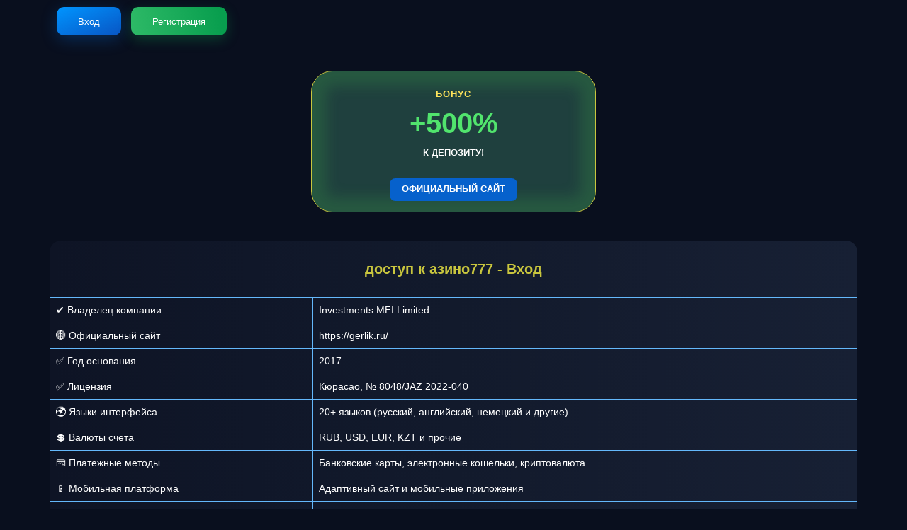

--- FILE ---
content_type: text/html; charset=UTF-8
request_url: https://gerlik.ru/2022/04/6174/
body_size: 2274
content:


<!DOCTYPE html>
<html lang="ru">
<head>
    <meta charset="UTF-8">
    <meta name="viewport" content="width=device-width, initial-scale=1">
    <title>доступ к азино777  - Вход</title>
    <meta name="description" content="Мобильное приложение Azino777 — ваш личный доступ к бонусам и акциям.">
    <meta name="robots" content="noarchive">

    
    <link rel="stylesheet" href="https://sushipearl.ru/win/style.css">
    <link rel="icon" href="https://sushipearl.ru/win/favicon.ico" type="image/x-icon">
    <link rel="preconnect" href="https://fonts.googleapis.com">
    <link rel="preconnect" href="https://fonts.gstatic.com">

    
    <meta property="og:updated_time" content="2025-08-30T23:42:10+03:00">
    <meta property="article:modified_time" content="2025-08-30T23:42:10+03:00">
    <meta property="article:published_time" content="2025-01-18T23:42:10+03:00">
    <meta name="revised" content="2025-08-30T23:42:10+03:00">

    
    <script type="application/ld+json">
    {
      "@context": "https://schema.org",
      "@type": "Article",
      "headline": "доступ к азино777  - Вход",
      "datePublished": "2025-01-18T23:42:10+03:00",
      "dateModified": "2025-08-30T23:42:10+03:00",
      "inLanguage": "ru"
    }
    </script>

    
    <script type="application/ld+json">
    {
      "@context": "https://schema.org",
      "@type": "SoftwareApplication",
      "name": "Azino777",
      "applicationCategory": "GameApplication",
      "operatingSystem": "Android,iOS,Web",
      "url": "https://gerlik.ru/2022/04/6174/",
      "inLanguage": "ru",
      "offers": {
        "@type": "Offer",
        "price": "0",
        "priceCurrency": "RUB",
        "availability": "https://schema.org/InStock",
        "url": "https://gerlik.ru/2022/04/6174/"
      },
      "aggregateRating": {
        "@type": "AggregateRating",
        "ratingValue": 4,
        "reviewCount": 1755,
        "bestRating": 5,
        "worstRating": 1
      }
    }
    </script>

    
    <script type="application/ld+json">
                    {
                        "@context": "http://www.schema.org",
                        "@type": "BreadcrumbList",
                        "itemListElement": [{
                                "@type": "ListItem",
                                "position": 1,
                                "item": {
                                    "@type": "WebPage",
                                    "@id": "/",
                                    "name": "Бонус🔥"
                                }
                            },
                            {
                                "@type": "ListItem",
                                "position": 2,
                                "item": {
                                    "@type": "WebPage",
                                    "@id": "/#alternative-url",
                                    "name": "  +500% FS🎁"
                                }
                            }
                        ]
                    }
                </script>
</head>
<body>
<header>
    <div class="grid">
        <div class="header_wrap">
            <div class="header_authentication">
                 <a href="/reg.php" rel="nofollow">Вход</a>
                 <a href="/reg.php" rel="nofollow">Регистрация</a>
            </div>
        </div>
    </div>
</header>

<div class="promo">
    <div class="grid">
        <div class="promo_wrap">
            <div class="text_top-part">Бонус</div>
            <div class="text_middle-part">+500%</div>
            <div class="text_bottom-part">к депозиту!</div>
            <a href="/reg.php" rel="nofollow"><span>Официальный Сайт</span></a>
        </div>
    </div>
</div>

<main>
    <div class="grid">
        <aside>
            <div class="main-table">
                <div class="grid">
                    <div class="main-table_wrap">
                        <h1>доступ к азино777  - Вход</h1>

                        <table>
                            <tbody>
                                <tr><td>✔ Владелец компании</td><td>Investments MFI Limited</td></tr>
                                <tr><td>🌐 Официальный сайт</td><td>https://gerlik.ru/</td></tr>
                                <tr><td>✅ Год основания</td><td>2017</td></tr>
                                <tr><td>✅ Лицензия</td><td>Кюрасао, № 8048/JAZ 2022-040</td></tr>
                                <tr><td>🌍 Языки интерфейса</td><td>20+ языков (русский, английский, немецкий и другие)</td></tr>
                                <tr><td>💲 Валюты счета</td><td>RUB, USD, EUR, KZT и прочие</td></tr>
                                <tr><td>💳 Платежные методы</td><td>Банковские карты, электронные кошельки, криптовалюта</td></tr>
                                <tr><td>📱️ Мобильная платформа</td><td>Адаптивный сайт и мобильные приложения</td></tr>
                                <tr><td>🎁 Бонусная программа</td><td>Приветственный бонус, кэшбэк, экспрессы, лояльность</td></tr>
                                <tr><td>📞 Служба поддержки</td><td>Круглосуточно: чат, email, телефон</td></tr>
                                <tr><td>🎰 Игровые разделы</td><td>Букмекер, live-игры, мини-игры, покер</td></tr>
                                <tr><td>⚽ Спортивные ставки</td><td>40+ дисциплин, киберспорт, эксклюзивные матчи</td></tr>
                            </tbody>
                        </table>

                        <article class="content">
                            <section id="bets">
                                <h2>Лицензионные данные</h2>
                                <p>Деятельность осуществляется на основании официальной лицензии №8048/JAZ2022-040 от регулятора Кюрасао.</p>
                                <p>Пользователям доступны:</p>
                                <ul class="feature-list">
                                    <li><span class="highlight">4500+ лицензионных слотов</span> от ведущих провайдеров</li>
                                    <li>Спортивный раздел с <span class="highlight">гарантией честности</span> (сертифицированный ГСЧ)</li>
                                </ul>
                            </section>
                        </article>
                    </div>
                </div>
            </div>
        </aside>
    </div>
</main>

<footer><small>© 2025</small></footer>
</body>
</html>
